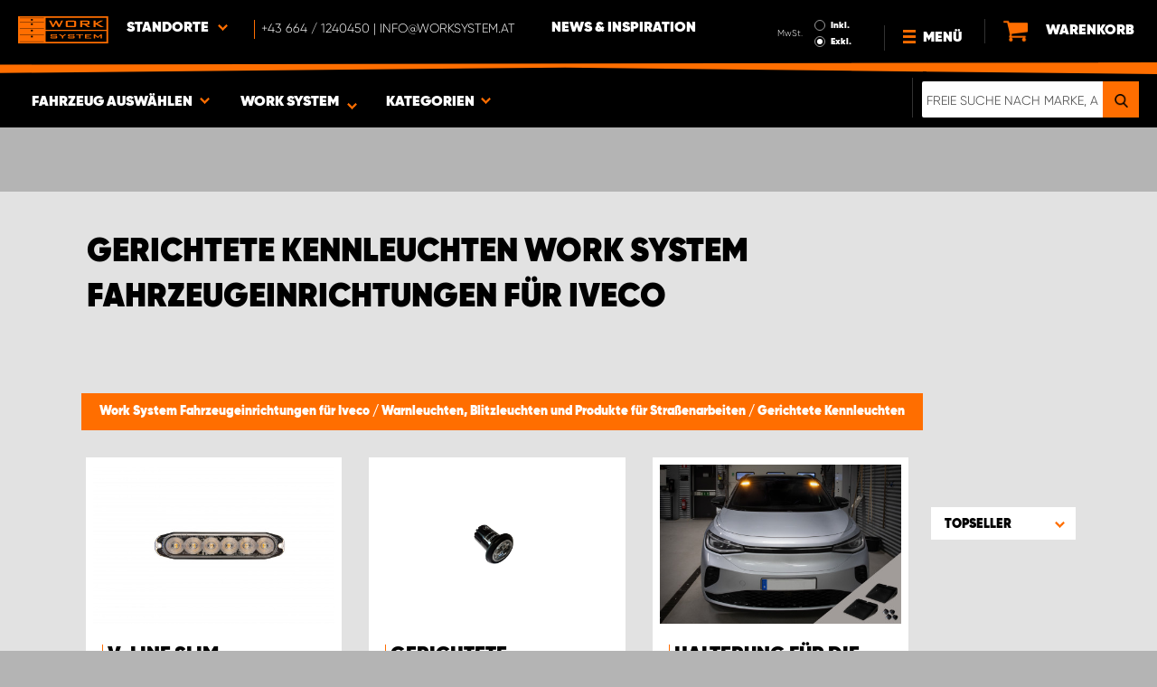

--- FILE ---
content_type: application/javascript
request_url: https://www.worksystem.at/data_layer/1.0/public/inc/js/web.js?v=363
body_size: 4016
content:
requirejs.config({
	// By default load any module IDs from js/lib
    baseUrl: dl_client + '/public/inc/js',
    urlArgs: 'v=' + cache_buster_web,
    // Paths config is relative to the baseUrl, and never includes a ".js" extension since the paths config could be for a directory.
    paths: {
        'foundation': '../node_modules/foundation-sites/dist/foundation.min',
        'global': 'global',
        'qtip': '../js/lib/jquery.qtip',
        'jquery': '../node_modules/foundation-sites/node_modules/jquery/dist/jquery',
        'sumoselect' : '../js/lib/sumoselect/jquery.sumoselect.min',
        'jquery_svg': '../js/lib/jquery.svg',
        'panzoom': '../js/jquery.panzoom',
        'jqueryui': '../js/lib/jquery-ui',
        'checkout': '../js/checkout',
        'home': '../js/home',
        'global_web': '../js/global_web',
        'jqueryrotate': '../js/lib/jquery.rotate',
        'easy_autocomplete': '../js/lib/jquery.easy-autocomplete.min',
        'slick': '../js/lib/slick',
        'modal': '../js/modal',
        'bgswitcher': '../js/lib/jquery.bgswitcher',
        'validate': '../js/lib/jquery.validate.min',
        'view_products': '../js/view_products',
        'ws_shop_locator': '../js/ws_shop_locator',
        'shop_locator': '../js/ShopLocator/shop-locator',
        'shop_locator_dep_infobubble': '../js/ShopLocator/dependences/infobubble',
        'shop_locator_dep_markerclusterer': '../js/ShopLocator/dependences/markerclusterer',
        'numberjs': '../js/lib/jquery.number',
    },
    // Remember: Only use shim config for non-AMD scripts, scripts that do not already call define().
    // The shim config will not work correctly if used on AMD scripts, in particular, the exports and init config will not
    // be triggered, and the deps config will be confusing for those cases.
    shim: {
    	'foundation': { deps: ['jquery'] },
    	'qtip': { deps: ['jquery'] },
        'global': { deps: ['foundation', 'sumoselect','jqueryui'] },
        'sumoselect': {deps: ['jquery']},
        'jquery_svg': { deps: ['jquery'] },
        'jqueryui': { deps: ['jquery'] },
        'bgswitcher': { deps: ['jquery'] },
        'validate': { deps: ['jquery'] },
        'panzoom' : { deps: ['jquery', 'jqueryui'] },
        'checkout' : { deps: ['global_web', 'validate'] },
        'home' : { deps: ['jquery'] },
        'global_web' : { deps: ['jquery','jqueryui','easy_autocomplete','global','slick'] },
        'easy_autocomplete' : { deps: ['jquery'], },
        'slick': { deps: ['jquery'] },
        'view_products' : { deps: ['jquery'], },
        'shop_locator' : { deps: ['jquery', 'shop_locator_dep_infobubble', 'shop_locator_dep_markerclusterer'], },
        'ws_shop_locator' : { deps: ['shop_locator'], },
    }
});

requirejs(['jquery','global','sumoselect','jqueryui','slick'], function(global) {

    $(document).foundation();

    switch (page)
    {
        default:
            var required = ['global_web','home','jquery_svg','easy_autocomplete','slick'];

            if ('undefined' !== typeof isViewProducts && isViewProducts)
                required.unshift('view_products');

            require(required, function() {});
            break;
        case 'checkout':
            require(['global_web','checkout', 'modal']);
            break;
        case 'map_search':
            require(['global_web','ws_shop_locator']);
            break;
    }

    $('.market-countries-item').on('click', function() {
        if (!$(this).is('.active')) {
            $('.market-countries-item').removeClass('active').find('.language-dropdown').slideUp(200);
        }

        if ($(this).find('.language-dropdown').length) {
            $(this).toggleClass('active').find('.language-dropdown').slideToggle(200);
        } else {
            location.href = $(this).data('link');
        }
    });

    $('.language-dropdown li').on('click', function() {
        if (!$(this).data('indexed')) {
            location.href = $(this).data('link');
        }
    });
});
